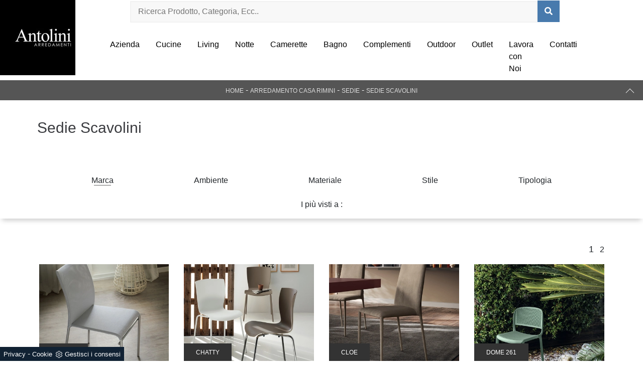

--- FILE ---
content_type: text/html; Charset=UTF-8
request_url: https://www.antoliniarredamenti.it/sedie/scavolini
body_size: 14776
content:
<!doctype html>
<html prefix="og: http://ogp.me/ns#" lang="it">
  <head>
    <meta charset="utf-8">
    <script type="application/ld+json">
{
 "@context": "http://schema.org",
 "@type": "BreadcrumbList",
 "itemListElement":
 [
  {
   "@type": "ListItem",
   "position": 1,
   "item":
   {
    "@id": "http://www.antoliniarredamenti.it/arredamento-casa",
    "name": "Arredamento Casa Rimini"
    }
  },
  {
   "@type": "ListItem",
  "position": 2,
  "item":
   {
     "@id": "http://www.antoliniarredamenti.it/arredamento-casa/sedie",
     "name": "Sedie"
   }
  },
  {
   "@type": "ListItem",
  "position": 3,
  "item":
   {
     "@id": "http://www.antoliniarredamenti.it/sedie/scavolini",
     "name": "Sedie Scavolini"
   }
  }
 ]
}
</script>
    <title>Sedie Scavolini</title>
    <meta name="description" content="Per chi desidera unire stile con materiali di grande qualità durante l'acquisto dei propri pezzi di arredo, il nostro negozio è l'opzione ideale! Pres">
    <meta name="robots" content="index, follow">
    <meta name="viewport" content="width=device-width, initial-scale=1, shrink-to-fit=no">
    
    <link rel="next" href="http://www.antoliniarredamenti.it/sedie/scavolini?pag=1" />
    <link rel="canonical" href="https://www.antoliniarredamenti.it/sedie/scavolini">
    <meta property="og:title" content="Sedie Scavolini">
    <meta property="og:type" content="website">
    <meta property="og:url" content="https://www.antoliniarredamenti.it/sedie/scavolini">
    <meta property="og:image" content="https://www.antoliniarredamenti.it/img/723/arredamento-casa-sedie-scavolini-avenue_c1it_1407404.webp">
    <meta property="og:description" content="Per chi desidera unire stile con materiali di grande qualità durante l'acquisto dei propri pezzi di arredo, il nostro negozio è l'opzione ideale! Pres">
    <link rel="stylesheet" href="/@/js-css/css/bootstrap.min.css">
    <link rel="stylesheet" href="/@/js-css/css/font-awesome.min.css">
    <link rel="stylesheet" href="/@/js-css/css/all.min.css">
    <link rel="stylesheet" href="/@/js-css/css/mcustomscrollbar.css" />
    <link rel="stylesheet" href="/@/js-css/css/swiper.min.css">
    <link rel="stylesheet" href="/@/js-css/css/lightbox.css">
    <link rel="stylesheet" href="/723/css/style_m.css">
    <link rel="stylesheet" href="/723/css/style.css">
    <style>
      .selector-for-some-widget{box-sizing: content-box}
    </style>

    <!-- INIZIO FAVICON E APPICON -->
    <link rel="apple-touch-icon" sizes="57x57" href="/723/imgs/favicon/apple-icon-57x57.png">
    <link rel="apple-touch-icon" sizes="60x60" href="/723/imgs/favicon/apple-icon-60x60.png">
    <link rel="apple-touch-icon" sizes="72x72" href="/723/imgs/favicon/apple-icon-72x72.png">
    <link rel="apple-touch-icon" sizes="76x76" href="/723/imgs/favicon/apple-icon-76x76.png">
    <link rel="apple-touch-icon" sizes="114x114" href="/723/imgs/favicon/apple-icon-114x114.png">
    <link rel="apple-touch-icon" sizes="120x120" href="/723/imgs/favicon/apple-icon-120x120.png">
    <link rel="apple-touch-icon" sizes="144x144" href="/723/imgs/favicon/apple-icon-144x144.png">
    <link rel="apple-touch-icon" sizes="152x152" href="/723/imgs/favicon/apple-icon-152x152.png">
    <link rel="apple-touch-icon" sizes="180x180" href="/723/imgs/favicon/apple-icon-180x180.png">
    <link rel="icon" type="image/png" sizes="192x192"  href="/723/imgs/favicon/android-icon-192x192.png">
    <link rel="icon" type="image/png" sizes="32x32" href="/723/imgs/favicon/favicon-32x32.png">
    <link rel="icon" type="image/png" sizes="96x96" href="/723/imgs/favicon/favicon-96x96.png">
    <link rel="icon" type="image/png" sizes="16x16" href="/723/imgs/favicon/favicon-16x16.png">
    <link rel="manifest" href="/723/imgs/favicon/manifest.json">
    <meta name="msapplication-TileColor" content="#ffffff">
    <meta name="msapplication-TileImage" content="/723/imgs/favicon/ms-icon-144x144.png">
    <meta name="theme-color" content="#ffffff">
    <!-- FINE FAVICON E APPICON -->

  <script src="/@/essentials/gtm-library.js"></script>
<script src="/@/essentials/essential.js"></script>
<script src="/@/essentials/facebookv1.js"></script>

<!-- script head -->
<script>
function okEssentialGTM() {
  const gAdsContainer = '##_gtm_container##',
        gAdsInitUrl = '##_gtm_init_config_url##',
        gAdsEveryPageContainer = '',
        gAdsTksPageContainer = '';

  if (gAdsContainer && gAdsInitUrl) {
//    gtmInit(gAdsInitUrl, gAdsContainer);
    gtmEveryPageContainer && gtmEveryPage(gAdsEveryPageContainer);
    gtmTksPageContainer && gtmThankTouPage(gAdsTksPageContainer);
  }
}

function okEssentialFb() {
  const fbPixelCode = '',
        fbPixelUrl = '';

  if (fbPixelCode && fbPixelUrl) {
    pixel(fbPixelCode, fbPixelUrl);
  }

}

function allowADV() {}

function allowConfort() {}

function allowAnal() {
  okEssentialGTM();
  okEssentialFb();
}

window.addEventListener('DOMContentLoaded', function () {
  const cookiePrelude = getCookie("CookieConsent"),
    ifAdv = cookiePrelude ? cookiePrelude.includes("adv") : true,
    ifConfort = cookiePrelude ? cookiePrelude.includes("confort") : true,
    ifAnal = cookiePrelude ? cookiePrelude.includes("performance") : true;

  !ifAdv && allowADV();
  !ifConfort && allowConfort();
  !ifAnal && allowAnal();

  // overlay on contact form submit
  holdOnOnSubmit();
})
</script>
<!-- fine script head -->
</head>
  <body>
    <script src="/@/js-css/js/jquery-3-4-1.js"></script>
    <script src="/@/js-css/js/bootstrap.min.js"></script>
    <script src="/@/js-css/js/swiper.min.js"></script>
    <script src="/@/js-css/js/hide-show-menu.js"></script>
    <script src="/@/js-css/js/lightbox.min.js"></script>

    <div class="contutto" id="back-top">

      <div class="container-fluid hs-nav pl-0">
        <nav class="navbar navbar-expand-lg navbar-light p-0">

          <div class="col-12 px-0 d-lg-block d-none">
            <div class="row align-items-center">
              <div class="col-2">
                <a class="navbar-brand p-0" href="/"><img class="img-fluid d-block mx-auto" src="/723/imgs/logo.jpg"></a>
              </div>

              <div class="col-xl-9 col-10">
                
                <div class="col-12 position-relative px-0 d-none d-lg-block mb-4 px-0">
                  <style>
.searchResult::-webkit-scrollbar{width:5px}.searchResult::-webkit-scrollbar-track{box-shadow:inset 0 0 5px grey;border-radius:10px}.searchResult::-webkit-scrollbar-thumb{background:#999;border-radius:10px}.searchResult::-webkit-scrollbar-thumb:hover{background:#333}#search-box{width:calc(100% - 41px);padding:8px 15px;text-align:right;border:solid 1.5px #f2f2f2;outline:0!important;border-top-left-radius:20px;border-bottom-left-radius:20px;background-color:#f8f8f8}.cerca-menu{position:relative}.searchResult{position:relative;background-color:#fff;border-top:.1rem solid #eff1f3;text-transform:uppercase;overflow:auto;padding-bottom:1rem;padding:1rem;position:absolute;left:1rem;right:1rem;top:calc(100% - 5rem);-webkit-box-shadow:0 .2rem .75rem rgba(26,42,52,.25);box-shadow:0 .2rem .75rem rgba(26,42,52,.25);display:-webkit-box;display:-ms-flexbox;display:flex!important;-webkit-box-orient:horizontal;-webkit-box-direction:normal;-ms-flex-direction:row;flex-direction:row;height:calc(-6.6rem + 100vh);box-sizing:border-box;max-height:550px!important;z-index:10000!important;background-color:#fff!important}.risultatiSinistra{padding:0;display:-webkit-box;display:-ms-flexbox;display:flex;margin:0;-webkit-box-orient:vertical;-webkit-box-direction:normal;-ms-flex-direction:column;flex-direction:column;-webkit-box-flex:1;-ms-flex-positive:1;flex-grow:1;min-width:30%;box-sizing:border-box;overflow-y:scroll}.risultatiDestra{padding:0;display:flex;margin:0;-webkit-box-orient:horizontal;-webkit-box-direction:normal;-ms-flex-direction:row;flex-direction:row;-ms-flex-wrap:wrap;flex-wrap:wrap;-webkit-box-flex:1;-ms-flex-positive:1;flex-grow:1;position:relative;margin-left:0;border-top:none;border-left:.1rem solid #eff1f3;padding-left:1rem;margin-left:1rem;padding-top:0;box-sizing:border-box;overflow-y:scroll}.risultatiDestra li,.risultatiSinistra li{list-style:none;box-sizing:border-box}.risultatiSinistra li a{background-color:transparent;outline-offset:.1rem;color:inherit;text-decoration:none;font-weight:700;display:block;font-size:1.2rem;color:#a5adb8;padding:1rem 3rem 1rem .5rem;-webkit-transition:all 250ms ease;-o-transition:all 250ms ease;transition:all 250ms ease;box-sizing:border-box}.risultatiSinistra li a:hover{color:#62707f;background-color:#eff1f3}.risultatiDestra li{padding:1rem;border-right:.1rem solid #eff1f3;border-bottom:.1rem solid #eff1f3;-webkit-box-flex:1;-ms-flex-positive:1;flex-grow:1;width:25%;max-width:25%}.risultatiDestra li a{background-color:transparent;outline-offset:.1rem;color:inherit;text-decoration:none;box-sizing:border-box}.risultatiDestra li a:hover{color:#007dbc}.risultatiDestra li a img{width:100%;box-sizing:border-box}.risultatiDestra li a p{display:block;text-align:center;width:100%;font-style:italic;padding:1.5rem;font-size:1.1rem;line-height:1.2;box-sizing:border-box}@media(max-width:1599px){.risultatiDestra li{width:33.33333%;max-width:33.33333%}}@media(max-width:1220px){.searchResult{top:calc(100% - 10rem)}}@media(max-width:1199px){.risultatiSinistra{display: none!important;}.risultatiDestra{min-width:100%}.searchResult{display:block!important}.risultatiDestra{border:none!important;padding:0!important;margin:0!important}}@media(max-width:991px){.risultatiDestra li{width:50%;max-width:50%}.risultatiDestra li a p{font-size:.9rem;padding:.5rem}.risultatiSinistra li a{font-size:14px}.risultatiDestra li a p{font-size:13px}}@media(max-width:767px){.searchResult{top:calc(100%)}}.searchResult:empty{display:none!important}
</style>
<script async defer src="/@/ajax.js"></script>
<script>
var loader = setInterval(function () {
    if (document.readyState !== "complete") return;
    clearInterval(loader);
	var timeOut;
    const ricercona = document.querySelector('input[id="search-box"]');
    ricercona.addEventListener('input', function () {
      document.querySelector(".cerca_navbar .fa-search").classList.add("fa-times");
      document.querySelector(".cerca_navbar .fa-search").setAttribute("onclick", "ripristino();");
      if (document.querySelector('input[id="search-box"]').value.length === 0) {
        document.querySelector(".fa-times").setAttribute("onclick", "");
        document.querySelector(".fa-times").classList.remove("fa-times");
        document.querySelector(".searchResult").setAttribute("style", "display: none!important");
      } else if (document.querySelector('input[id="search-box"]').value.length > 2 ){
		  if(timeOut) {
			  clearTimeout(timeOut);
			  timeOut = null;
		  }
		  timeOut = setTimeout(function (){
			  var risposta = ajaxhttp("GET", "/core/elastic_cerca.asp?lingua=it&keyword=" + document.querySelector('input[id="search-box"]').value);
			  if (risposta.length === 0 ){
			  }else{
				  if(window.innerWidth < 1200) document.querySelector(".searchResult").setAttribute("style", "display: block!important");
				  else document.querySelector(".searchResult").setAttribute("style", "display: flex!important");
				  document.querySelector(".searchResult").innerHTML = risposta;
			  }
		  }, 500);
	  }
	});
  }, 300);
function ripristino() {
	document.querySelector('input[id="search-box"]').value = '';
	document.querySelector(".fa-times").setAttribute("onclick", "");
	document.querySelector(".fa-times").classList.remove("fa-times");
	document.querySelector('.searchResult').setAttribute("style", "display: none!important");
};
</script>

<div class="cerca_navbar">
  <input type="text" id="search-box" placeholder="Ricerca Prodotto, Categoria, Ecc.." autocomplete="off" /><i class="fa fa-search" aria-hidden="true"></i>
  <div class="searchResult"></div>
</div>

                </div>
                <div class="col-12 px-0">
                  <button class="navbar-toggler ml-auto" type="button" data-toggle="collapse" data-target="#navbarNavDropdown" aria-controls="navbarNavDropdown" aria-expanded="false" aria-label="Toggle navigation">
                    <span class="navbar-toggler-icon"></span>
                  </button>
                  <div class="collapse navbar-collapse justify-content-end" id="navbarNavDropdown">
                    <ul class="navbar-nav"><li class="nav-item dropdown menu_attivo">
  <a href="/azienda" title="Azienda" class="nav-link dropdown-toggle" id="navbarDropdownMenuLink" aria-haspopup="true" aria-expanded="false">Azienda</a>
  <div class="dropdown-menu" aria-labelledby="navbarDropdownMenuLink">
    <a class="dropdown-item sehome" href="/#brand" title="I nostri Partner">I nostri Partner</a>
    <a class="dropdown-item" href="/cataloghi" title="Cataloghi">Sfoglia Cataloghi</a>
  </div>
</li><li class="nav-item dropdown">
  <a href="/cucine" title="Cucine Rimini" class="nav-link dropdown-toggle" id="navbarDropdownMenuLink" aria-haspopup="true" aria-expanded="false">Cucine</a>
  <div class="dropdown-menu" aria-labelledby="navbarDropdownMenuLink">
    <a class="dropdown-item" href="/cucine/cucine-design" title="Cucine Design">Cucine Design</a>
    <a class="dropdown-item" href="/cucine/cucine-moderne" title="Cucine Moderne">Cucine Moderne</a>
    <a class="dropdown-item" href="/cucine/cucine-classiche" title="Cucine Classiche">Cucine Classiche</a>
    <a class="dropdown-item" href="/cucine/cucine-su-misura" title="Cucine su misura">Cucine su misura</a>
    <a class="dropdown-item" href="/cucine/cucine-in-muratura" title="Cucine in Muratura">Cucine in Muratura</a>
    <a class="dropdown-item" href="/cucine/cucine-shabby-chic" title="Cucine Shabby Chic">Cucine Shabby Chic</a>
  </div>
</li>
<li class="nav-item dropdown">
  <a href="/arredamento-casa" title="Arredamento Casa Rimini" class="nav-link dropdown-toggle" id="navbarDropdownMenuLink" aria-haspopup="true" aria-expanded="false">Living</a>
  <div class="dropdown-menu" aria-labelledby="navbarDropdownMenuLink">
    <a class="dropdown-item" href="/arredamento-casa/librerie" title="Librerie">Librerie</a>
    <a class="dropdown-item" href="/arredamento-casa/pareti-attrezzate" title="Pareti Attrezzate">Pareti Attrezzate</a>
    <a class="dropdown-item" href="/arredamento-casa/madie" title="Madie">Madie</a>
    <a class="dropdown-item" href="/arredamento-casa/salotti" title="Salotti">Salotti</a>
    <a class="dropdown-item" href="/arredamento-casa/pensili" title="Pensili">Pensili</a>
    <a class="dropdown-item" href="/arredamento-casa/mobili-porta-tv" title="Mobili Porta Tv">Mobili Porta Tv</a>
    <a class="dropdown-item" href="/arredamento-casa/mobili-ingresso" title="Mobili ingresso">Mobili ingresso</a>
  </div>
</li>
<li class="nav-item dropdown">
  <a href="/arredamento-casa" title="Arredamento Casa Rimini" class="nav-link dropdown-toggle" id="navbarDropdownMenuLink" aria-haspopup="true" aria-expanded="false">Notte</a>
  <div class="dropdown-menu" aria-labelledby="navbarDropdownMenuLink">
    <a class="dropdown-item" href="/arredamento-casa/letti" title="Letti">Letti</a>
    <a class="dropdown-item" href="/arredamento-casa/comodini" title="Comodini">Comodini</a>
    <a class="dropdown-item" href="/arredamento-casa/letti-a-scomparsa" title="Letti a scomparsa">Letti a scomparsa</a>
    <a class="dropdown-item" href="/arredamento-casa/armadi" title="Armadi">Armadi</a>
  </div>
</li>
<li class="nav-item dropdown">
  <a href="/arredamento-casa/camerette" title="Camerette" class="nav-link dropdown-toggle" id="navbarDropdownMenuLink" aria-haspopup="true" aria-expanded="false">Camerette</a>
</li>
<li class="nav-item dropdown">
  <a href="/arredamento-casa/arredo-bagno" title="Arredo Bagno" class="nav-link dropdown-toggle" id="navbarDropdownMenuLink" aria-haspopup="true" aria-expanded="false">Bagno</a>
</li>
<li class="nav-item dropdown">
  <a href="/accessori-casa" title="Accessori Casa" class="nav-link dropdown-toggle" id="navbarDropdownMenuLink" aria-haspopup="true" aria-expanded="false">Complementi</a>
  <div class="dropdown-menu" aria-labelledby="navbarDropdownMenuLink">
    <a class="dropdown-item" href="/arredamento-casa/tavoli" title="Tavoli">Tavoli</a>
    <a class="dropdown-item" href="/arredamento-casa/sedie" title="Sedie">Sedie</a>
    <a class="dropdown-item" href="/accessori-casa/illuminazione" title="Illuminazione">Illuminazione</a>
    <a class="dropdown-item" href="/accessori-casa/complementi" title="Complementi">Complementi</a>
  </div>
</li>
<li class="nav-item dropdown">
  <a href="/ufficio-giardino/arredo-giardino" title="Arredo Giardino" class="nav-link dropdown-toggle" id="navbarDropdownMenuLink" aria-haspopup="true" aria-expanded="false">Outdoor</a>
</li>
<li class="nav-item dropdown">
  <a href="/outlet" title="Outlet Antolini Arredamenti" class="nav-link dropdown-toggle" id="navbarDropdownMenuLink" aria-haspopup="true" aria-expanded="false">Outlet</a>
</li>
<li class="nav-item dropdown">
  <a href="/azienda/lavora-con-noi" title="Lavora con Noi" class="nav-link">Lavora con Noi</a>
</li>
<li class="nav-item dropdown">
  <a href="/azienda/contatti" title="Contatti" class="nav-link dropdown-toggle" id="navbarDropdownMenuLink" aria-haspopup="true" aria-expanded="false">Contatti</a>
</li>
<!--<li class="nav-item dropdown d-none d-lg-block">
  <a href="/#cercaRicerca" title="Ricerca" class="nav-link dropdown-toggle" id="navbarDropdownMenuLink" aria-haspopup="true" aria-expanded="false">
<svg version="1.1" id="Layer_1" xmlns="http://www.w3.org/2000/svg" xmlns:xlink="http://www.w3.org/1999/xlink" x="0px" y="0px"
	 viewBox="0 0 512 512" style="enable-background:new 0 0 512 512;" xml:space="preserve">
  <g>
    <g>
      <path d="M508.875,493.792L353.089,338.005c32.358-35.927,52.245-83.296,52.245-135.339C405.333,90.917,314.417,0,202.667,0
			S0,90.917,0,202.667s90.917,202.667,202.667,202.667c52.043,0,99.411-19.887,135.339-52.245l155.786,155.786
			c2.083,2.083,4.813,3.125,7.542,3.125c2.729,0,5.458-1.042,7.542-3.125C513.042,504.708,513.042,497.958,508.875,493.792z
			 M202.667,384c-99.979,0-181.333-81.344-181.333-181.333S102.688,21.333,202.667,21.333S384,102.677,384,202.667
			S302.646,384,202.667,384z"/>
    </g>
  </g>
</svg>
</a>
</li>--></ul>
                  </div>
                </div>
              </div>
            </div>
          </div>

          <div class="col-12 px-0 d-lg-none d-block">
            <div class="row align-items-center">
              <a class="navbar-brand p-0" href="/"><img class="img-fluid d-block mx-auto" src="/723/imgs/logo.jpg"></a>

              <a href="/#ricercaHome" title="Ricerca" class="nav-link dropdown-toggle ricerchina ml-auto" id="navbarDropdownMenuLink" aria-haspopup="true" aria-expanded="false">
                <svg version="1.1" id="Layer_1" xmlns="http://www.w3.org/2000/svg" xmlns:xlink="http://www.w3.org/1999/xlink" x="0px" y="0px"
                     viewBox="0 0 512 512" style="enable-background:new 0 0 512 512;" xml:space="preserve">
                  <g>
                    <g>
                      <path d="M508.875,493.792L353.089,338.005c32.358-35.927,52.245-83.296,52.245-135.339C405.333,90.917,314.417,0,202.667,0
                               S0,90.917,0,202.667s90.917,202.667,202.667,202.667c52.043,0,99.411-19.887,135.339-52.245l155.786,155.786
                               c2.083,2.083,4.813,3.125,7.542,3.125c2.729,0,5.458-1.042,7.542-3.125C513.042,504.708,513.042,497.958,508.875,493.792z
                               M202.667,384c-99.979,0-181.333-81.344-181.333-181.333S102.688,21.333,202.667,21.333S384,102.677,384,202.667
                               S302.646,384,202.667,384z"/>
                    </g>
                  </g>
                </svg>
              </a>

              <button class="navbar-toggler" type="button" data-toggle="collapse" data-target="#navbarNavDropdown" aria-controls="navbarNavDropdown" aria-expanded="false" aria-label="Toggle navigation">
                <span class="navbar-toggler-icon"></span>
              </button>
              <div class="collapse navbar-collapse justify-content-end" id="navbarNavDropdown">
                <ul class="navbar-nav"><li class="nav-item dropdown menu_attivo">
  <a href="/azienda" title="Azienda" class="nav-link dropdown-toggle" id="navbarDropdownMenuLink" aria-haspopup="true" aria-expanded="false">Azienda</a>
  <div class="dropdown-menu" aria-labelledby="navbarDropdownMenuLink">
    <a class="dropdown-item sehome" href="/#brand" title="I nostri Partner">I nostri Partner</a>
    <a class="dropdown-item" href="/cataloghi" title="Cataloghi">Sfoglia Cataloghi</a>
  </div>
</li><li class="nav-item dropdown">
  <a href="/cucine" title="Cucine Rimini" class="nav-link dropdown-toggle" id="navbarDropdownMenuLink" aria-haspopup="true" aria-expanded="false">Cucine</a>
  <div class="dropdown-menu" aria-labelledby="navbarDropdownMenuLink">
    <a class="dropdown-item" href="/cucine/cucine-design" title="Cucine Design">Cucine Design</a>
    <a class="dropdown-item" href="/cucine/cucine-moderne" title="Cucine Moderne">Cucine Moderne</a>
    <a class="dropdown-item" href="/cucine/cucine-classiche" title="Cucine Classiche">Cucine Classiche</a>
    <a class="dropdown-item" href="/cucine/cucine-su-misura" title="Cucine su misura">Cucine su misura</a>
    <a class="dropdown-item" href="/cucine/cucine-in-muratura" title="Cucine in Muratura">Cucine in Muratura</a>
    <a class="dropdown-item" href="/cucine/cucine-shabby-chic" title="Cucine Shabby Chic">Cucine Shabby Chic</a>
  </div>
</li>
<li class="nav-item dropdown">
  <a href="/arredamento-casa" title="Arredamento Casa Rimini" class="nav-link dropdown-toggle" id="navbarDropdownMenuLink" aria-haspopup="true" aria-expanded="false">Living</a>
  <div class="dropdown-menu" aria-labelledby="navbarDropdownMenuLink">
    <a class="dropdown-item" href="/arredamento-casa/librerie" title="Librerie">Librerie</a>
    <a class="dropdown-item" href="/arredamento-casa/pareti-attrezzate" title="Pareti Attrezzate">Pareti Attrezzate</a>
    <a class="dropdown-item" href="/arredamento-casa/madie" title="Madie">Madie</a>
    <a class="dropdown-item" href="/arredamento-casa/salotti" title="Salotti">Salotti</a>
    <a class="dropdown-item" href="/arredamento-casa/pensili" title="Pensili">Pensili</a>
    <a class="dropdown-item" href="/arredamento-casa/mobili-porta-tv" title="Mobili Porta Tv">Mobili Porta Tv</a>
    <a class="dropdown-item" href="/arredamento-casa/mobili-ingresso" title="Mobili ingresso">Mobili ingresso</a>
  </div>
</li>
<li class="nav-item dropdown">
  <a href="/arredamento-casa" title="Arredamento Casa Rimini" class="nav-link dropdown-toggle" id="navbarDropdownMenuLink" aria-haspopup="true" aria-expanded="false">Notte</a>
  <div class="dropdown-menu" aria-labelledby="navbarDropdownMenuLink">
    <a class="dropdown-item" href="/arredamento-casa/letti" title="Letti">Letti</a>
    <a class="dropdown-item" href="/arredamento-casa/comodini" title="Comodini">Comodini</a>
    <a class="dropdown-item" href="/arredamento-casa/letti-a-scomparsa" title="Letti a scomparsa">Letti a scomparsa</a>
    <a class="dropdown-item" href="/arredamento-casa/armadi" title="Armadi">Armadi</a>
  </div>
</li>
<li class="nav-item dropdown">
  <a href="/arredamento-casa/camerette" title="Camerette" class="nav-link dropdown-toggle" id="navbarDropdownMenuLink" aria-haspopup="true" aria-expanded="false">Camerette</a>
</li>
<li class="nav-item dropdown">
  <a href="/arredamento-casa/arredo-bagno" title="Arredo Bagno" class="nav-link dropdown-toggle" id="navbarDropdownMenuLink" aria-haspopup="true" aria-expanded="false">Bagno</a>
</li>
<li class="nav-item dropdown">
  <a href="/accessori-casa" title="Accessori Casa" class="nav-link dropdown-toggle" id="navbarDropdownMenuLink" aria-haspopup="true" aria-expanded="false">Complementi</a>
  <div class="dropdown-menu" aria-labelledby="navbarDropdownMenuLink">
    <a class="dropdown-item" href="/arredamento-casa/tavoli" title="Tavoli">Tavoli</a>
    <a class="dropdown-item" href="/arredamento-casa/sedie" title="Sedie">Sedie</a>
    <a class="dropdown-item" href="/accessori-casa/illuminazione" title="Illuminazione">Illuminazione</a>
    <a class="dropdown-item" href="/accessori-casa/complementi" title="Complementi">Complementi</a>
  </div>
</li>
<li class="nav-item dropdown">
  <a href="/ufficio-giardino/arredo-giardino" title="Arredo Giardino" class="nav-link dropdown-toggle" id="navbarDropdownMenuLink" aria-haspopup="true" aria-expanded="false">Outdoor</a>
</li>
<li class="nav-item dropdown">
  <a href="/outlet" title="Outlet Antolini Arredamenti" class="nav-link dropdown-toggle" id="navbarDropdownMenuLink" aria-haspopup="true" aria-expanded="false">Outlet</a>
</li>
<li class="nav-item dropdown">
  <a href="/azienda/lavora-con-noi" title="Lavora con Noi" class="nav-link">Lavora con Noi</a>
</li>
<li class="nav-item dropdown">
  <a href="/azienda/contatti" title="Contatti" class="nav-link dropdown-toggle" id="navbarDropdownMenuLink" aria-haspopup="true" aria-expanded="false">Contatti</a>
</li>
<!--<li class="nav-item dropdown d-none d-lg-block">
  <a href="/#cercaRicerca" title="Ricerca" class="nav-link dropdown-toggle" id="navbarDropdownMenuLink" aria-haspopup="true" aria-expanded="false">
<svg version="1.1" id="Layer_1" xmlns="http://www.w3.org/2000/svg" xmlns:xlink="http://www.w3.org/1999/xlink" x="0px" y="0px"
	 viewBox="0 0 512 512" style="enable-background:new 0 0 512 512;" xml:space="preserve">
  <g>
    <g>
      <path d="M508.875,493.792L353.089,338.005c32.358-35.927,52.245-83.296,52.245-135.339C405.333,90.917,314.417,0,202.667,0
			S0,90.917,0,202.667s90.917,202.667,202.667,202.667c52.043,0,99.411-19.887,135.339-52.245l155.786,155.786
			c2.083,2.083,4.813,3.125,7.542,3.125c2.729,0,5.458-1.042,7.542-3.125C513.042,504.708,513.042,497.958,508.875,493.792z
			 M202.667,384c-99.979,0-181.333-81.344-181.333-181.333S102.688,21.333,202.667,21.333S384,102.677,384,202.667
			S302.646,384,202.667,384z"/>
    </g>
  </g>
</svg>
</a>
</li>--></ul>
              </div>
            </div>
          </div>

        </nav>
      </div>

      <div class="pad-space-nav"></div>


<div class="container-fluid bg-col-bread position-menu-tag">
  <div class="row">
    <div class="col-12 bread py-2 px-5">
      <p><a href="http://www.antoliniarredamenti.it#[link_home]#" title="antolini">Home</a> - <span  ><a href="http://www.antoliniarredamenti.it/arredamento-casa"  title="Arredamento Casa Rimini">Arredamento Casa Rimini</a> - <a href="http://www.antoliniarredamenti.it/arredamento-casa/sedie"  title="Sedie">Sedie</a> - <a href="http://www.antoliniarredamenti.it/sedie/scavolini"  title="Sedie Scavolini">Sedie Scavolini</a></p>
      <a href="#back-top" class="gotop"></a>
    </div>
  </div>
</div>

<div class="container-fluid">
  <div class="row h-350 p-5-percent align-items-center">
    
    <div class="col-12 text-center px-0 ok1">
      <h1>Sedie Scavolini</h1>
    </div>
    
  </div>
</div>

<div class="container-fluid mb-5">
  <div class="row">
    <div class="col-12 menu-tag px-0">
      <ul class="nav navbar-nav navbar-right_tag">  <li class="dropdown_tag"><span class="dropdown-toggle elemento_attivo" data-toggle="dropdown" role="button" aria-expanded="false">Marca</span><ul class="dropdown-menu_tag"><li><a href="/arredamento-casa-sedie-arredo3" title="Sedie Arredo3">Arredo3</a></li><li><a href="/arredamento-casa-sedie-bonaldo" title="Sedie Bonaldo">Bonaldo</a></li><li><a href="/Arredamento-Casa-Sedie-Bontempi" title="Sedie Bontempi">Bontempi</a></li><li><a href="/arredamento-casa-sedie-cattelan" title="Sedie Cattelan Italia">Cattelan Italia</a></li><li><a href="/arredamento-casa-sedie-desalto" title="Sedie Desalto">Desalto</a></li><li><a href="/sedie/ditre-italia" title="Sedie Ditre Italia">Ditre Italia</a></li><li><a href="/sedie/flexform" title="Sedie Flexform">Flexform</a></li><li><a href="/arredamento-casa-sedie-gervasoni" title="Sedie Gervasoni">Gervasoni</a></li><li><a href="/Arredamento-Casa-Sedie-Kartell" title="Sedie Kartell">Kartell</a></li><li><a href="/arredamento-casa-sedie-lago" title="Sedie Lago">Lago</a></li><li><a href="/sedie/novamobili" title="Sedie Novamobili">Novamobili</a></li><li><a href="/Arredamento-Casa-Sedie-Riflessi" title="Sedie Riflessi">Riflessi</a></li><li><a href="/sedie/sangiacomo" title="Sedie Sangiacomo">Sangiacomo</a></li><li><a class="tag_attivo" href="/sedie/scavolini" title="Sedie Scavolini">Scavolini</a></li></ul></li><li class="dropdown_tag"><span class="dropdown-toggle" data-toggle="dropdown" role="button" aria-expanded="false">Ambiente</span><ul class="dropdown-menu_tag"><li><a href="/Arredamento-Casa-Sedie-da-cucina" title="Sedie da cucina">da cucina</a></li><li><a href="/Arredamento-Casa-Sedie-da-pranzo" title="Sedie da pranzo">da pranzo</a></li></ul></li><li class="dropdown_tag"><span class="dropdown-toggle" data-toggle="dropdown" role="button" aria-expanded="false">Materiale</span><ul class="dropdown-menu_tag"><li><a href="/arredamento-casa-sedie-in-cuoio" title="Sedie in cuoio">in cuoio</a></li><li><a href="/arredamento-casa-sedie-in-ecopelle" title="Sedie in ecopelle">in ecopelle</a></li><li><a href="/Arredamento-Casa-Sedie-in-legno" title="Sedie in legno">in legno</a></li><li><a href="/Arredamento-Casa-Sedie-in-metallo" title="Sedie in metallo">in metallo</a></li><li><a href="/arredamento-casa-sedie-in-pelle" title="Sedie in pelle">in pelle</a></li><li><a href="/Arredamento-Casa-Sedie-in-plastica" title="Sedie in plastica">in plastica</a></li><li><a href="/arredamento-casa-sedie-in-tessuto" title="Sedie in tessuto">in tessuto</a></li></ul></li><li class="dropdown_tag"><span class="dropdown-toggle" data-toggle="dropdown" role="button" aria-expanded="false">Stile</span><ul class="dropdown-menu_tag"><li><a href="/arredamento-casa-sedie-classiche" title="Sedie classiche">classiche</a></li><li><a href="/arredamento-casa-sedie-design" title="Sedie design">design</a></li><li><a href="/arredamento-casa-sedie-moderne" title="Sedie moderne">moderne</a></li></ul></li><li class="dropdown_tag"><span class="dropdown-toggle" data-toggle="dropdown" role="button" aria-expanded="false">Tipologia</span><ul class="dropdown-menu_tag"><li><a href="/arredamento-casa-sedie-fisse" title="Sedie fisse">fisse</a></li><li><a href="/arredamento-casa-sedie-impilabili" title="Sedie impilabili">impilabili</a></li><li><a href="/Arredamento-Casa-Sedie-pieghevoli" title="Sedie pieghevoli">pieghevoli</a></li><li><a href="/sedie/sgabelli" title="Sedie sgabelli">sgabelli</a></li></ul></li><li class="dropdown_tag"><span class="dropdown-toggle" data-toggle="dropdown" role="button" aria-expanded="false">I più visti a :</span><ul class="dropdown-menu_tag"><li><a href="/sedie-bellaria-igea-marina" title="Sedie Bellaria-Igea Marina">Bellaria-Igea Marina</a></li><li><a href="/sedie-cervia" title="Sedie Cervia">Cervia</a></li><li><a href="/sedie-cesena" title="Sedie Cesena">Cesena</a></li><li><a href="/sedie-cesenatico" title="Sedie Cesenatico">Cesenatico</a></li><li><a href="/sedie-riccione" title="Sedie Riccione">Riccione</a></li><li><a href="/sedie-rimini" title="Sedie Rimini">Rimini</a></li><li><a href="/sedie-san-marino" title="Sedie San Marino">San Marino</a></li><li><a href="/sedie-santarcangelo-di-romagna" title="Sedie Santarcangelo di Romagna">Santarcangelo di Romagna</a></li><li><a href="/sedie-savignano-sul-rubicone" title="Sedie Savignano sul Rubicone">Savignano sul Rubicone</a></li><li><a href="/sedie-verucchio" title="Sedie Verucchio">Verucchio</a></li></ul></li></ul>
    </div>
  </div>
</div>

<div class="container-fluid">
  <div class="row p5-per-rub">
    <div class="col-12 pag-nav mb-3">
      <ul class="page_nav"> <li><a  class="pag_attivo" href="/sedie/scavolini">1</a></li> <li><a   href="/sedie/scavolini?pag=1">2</a></li></ul>
    </div>
    <div class="col-lg-3 col-sm-6 col-12 p-sch-rub position-relative">
  <a href="/arredamento-casa/sedie/scavolini-avenue" title="Avenue">
    <figure><img src="/img/723/arredamento-casa-sedie-scavolini-avenue_c1it_1407404.webp" class="img-fluid d-block mx-auto" /></figure>
    <div class="container-testo-box-sotto1">
      <h3>Avenue</h3>
    </div>
    <div class="container-testo-box1">
      <p>Oltre ad essere veramente confortevole e ergonomica, questa sedia in tessuto ti assicurerà una totale vivibilità nei locali dove si socializza con  ...</p>
    </div>
  </a>
</div><div class="col-lg-3 col-sm-6 col-12 p-sch-rub position-relative">
  <a href="/arredamento-casa/sedie/scavolini-chatty" title="Chatty">
    <figure><img src="/img/723/arredamento-casa-sedie-scavolini-chatty_c1it_1407405.webp" class="img-fluid d-block mx-auto" /></figure>
    <div class="container-testo-box-sotto1">
      <h3>Chatty</h3>
    </div>
    <div class="container-testo-box1">
      <p>Tra i migliori brand disponibili nel nostro negozio di Arredamento Casa Rimini potrai trovare le Sedie impilabili da cucina più esclusive sul mercato.</p>
    </div>
  </a>
</div><div class="col-lg-3 col-sm-6 col-12 p-sch-rub position-relative">
  <a href="/arredamento-casa/sedie/scavolini-cloe" title="Cloe">
    <figure><img src="/img/723/arredamento-casa-sedie-scavolini-cloe_c1it_1407407.webp" class="img-fluid d-block mx-auto" /></figure>
    <div class="container-testo-box-sotto1">
      <h3>Cloe</h3>
    </div>
    <div class="container-testo-box1">
      <p>Sedia Cloe rivestita in tessuto di Scavolini in tessuto: saprà organizzare alla perfezione la sala da pranzo o il living della tua casa, unendo doti  ...</p>
    </div>
  </a>
</div><div class="col-lg-3 col-sm-6 col-12 p-sch-rub position-relative">
  <a href="/arredamento-casa/sedie/dome-261-scavolini" title="Dome 261">
    <figure><img src="/img/723/arredamento-casa-sedie-dome-261-scavolini_c1it_1407409.webp" class="img-fluid d-block mx-auto" /></figure>
    <div class="container-testo-box-sotto1">
      <h3>Dome 261</h3>
    </div>
    <div class="container-testo-box1">
      <p>Sedia Dome 261 di Scavolini : questo modello andrà a completare spazi di ogni tipo, in modo particolare atmosfere moderne.</p>
    </div>
  </a>
</div><div class="col-lg-3 col-sm-6 col-12 p-sch-rub position-relative">
  <a href="/arredamento-casa/sedie/future-scavolini" title="Future">
    <figure><img src="/img/723/arredamento-casa-sedie-future-scavolini_c1it_1407412.webp" class="img-fluid d-block mx-auto" /></figure>
    <div class="container-testo-box-sotto1">
      <h3>Future</h3>
    </div>
    <div class="container-testo-box1">
      <p>Da noi ti attende un ricco catalogo di Arredamento Casa Rimini dei migliori brand, tra cui potrai trovare anche diverse Sedie impilabili Scavolini.</p>
    </div>
  </a>
</div><div class="col-lg-3 col-sm-6 col-12 p-sch-rub position-relative">
  <a href="/arredamento-casa/sedie/hang-scavolini" title="Hang">
    <figure><img src="/img/723/arredamento-casa-sedie-hang-scavolini_c1it_1407414.webp" class="img-fluid d-block mx-auto" /></figure>
    <div class="container-testo-box-sotto1">
      <h3>Hang</h3>
    </div>
    <div class="container-testo-box1">
      <p>Nel nostro punto vendita proponiamo esclusivi mobili ed elementi accessori, tra cui troverai certamente la soluzione che fa al caso tuo.</p>
    </div>
  </a>
</div><div class="col-lg-3 col-sm-6 col-12 p-sch-rub position-relative">
  <a href="/arredamento-casa/sedie/house-scavolini" title="House">
    <figure><img src="/img/723/arredamento-casa-sedie-house-scavolini_c1it_1407415.webp" class="img-fluid d-block mx-auto" /></figure>
    <div class="container-testo-box-sotto1">
      <h3>House</h3>
    </div>
    <div class="container-testo-box1">
      <p>Nel soggiorno o nella zona cucina, le Sedie sono arredamenti imprescindibili: sottolineano lo stile del locale e rispondono a una funzione essenziale.</p>
    </div>
  </a>
</div><div class="col-lg-3 col-sm-6 col-12 p-sch-rub position-relative">
  <a href="/arredamento-casa/sedie/polygon-scavolini" title="Polygon">
    <figure><img src="/img/723/arredamento-casa-sedie-polygon-scavolini_c1it_1407416.webp" class="img-fluid d-block mx-auto" /></figure>
    <div class="container-testo-box-sotto1">
      <h3>Polygon</h3>
    </div>
    <div class="container-testo-box1">
      <p>Una grande varietà di sedute impilabili da cucina ti sta aspettando nel nostro punto vendita: contattaci per info e preventivi e ottimizza i tuoi  ...</p>
    </div>
  </a>
</div><div class="col-lg-3 col-sm-6 col-12 p-sch-rub position-relative">
  <a href="/arredamento-casa/sedie/sam-scavolini" title="Sam">
    <figure><img src="/img/723/arredamento-casa-sedie-sam-scavolini_c1it_1407417.webp" class="img-fluid d-block mx-auto" /></figure>
    <div class="container-testo-box-sotto1">
      <h3>Sam</h3>
    </div>
    <div class="container-testo-box1">
      <p>Sedia Sam di Scavolini : questo modello andrà ad impreziosire spazi di ogni genere, in particolar modo atmosfere moderne.</p>
    </div>
  </a>
</div><div class="col-lg-3 col-sm-6 col-12 p-sch-rub position-relative">
  <a href="/arredamento-casa/sedie/sgabello-sam-scavolini" title="Sgabello Sam">
    <figure><img src="/img/723/arredamento-casa-sedie-sgabello-sam-scavolini_c1it_1407420.webp" class="img-fluid d-block mx-auto" /></figure>
    <div class="container-testo-box-sotto1">
      <h3>Sgabello Sam</h3>
    </div>
    <div class="container-testo-box1">
      <p>Le sedute moderne, sia in legno che imbottite, sono arredi complessi, caratterizzati da una quasi infinita gamma di tonalità, linee e pattern.</p>
    </div>
  </a>
</div><div class="col-lg-3 col-sm-6 col-12 p-sch-rub position-relative">
  <a href="/arredamento-casa/sedie/dama-scavolini" title="Dama">
    <figure><img src="/img/723/arredamento-casa-sedie-dama-scavolini_c1it_1395254.webp" class="img-fluid d-block mx-auto" /></figure>
    <div class="container-testo-box-sotto1">
      <h3>Dama</h3>
    </div>
    <div class="container-testo-box1">
      <p>Ti offriamo la sedia da pranzo Dama per atmosfere moderne, tra le più belle Sedie fisse di Scavolini.</p>
    </div>
  </a>
</div><div class="col-lg-3 col-sm-6 col-12 p-sch-rub position-relative">
  <a href="/arredamento-casa/sedie/liam-scavolini" title="Liam">
    <figure><img src="/img/723/arredamento-casa-sedie-liam-scavolini_c1it_1395256.webp" class="img-fluid d-block mx-auto" /></figure>
    <div class="container-testo-box-sotto1">
      <h3>Liam</h3>
    </div>
    <div class="container-testo-box1">
      <p>Ti offriamo la sedia da pranzo Liam per ambientazioni moderne, tra le più esclusive Sedie fisse di Scavolini.</p>
    </div>
  </a>
</div><div class="col-lg-3 col-sm-6 col-12 p-sch-rub position-relative">
  <a href="/arredamento-casa/sedie/batlo-scavolini" title="Batlò">
    <figure><img src="/img/723/arredamento-casa-sedie-batlo-scavolini_c1it_1360919.webp" class="img-fluid d-block mx-auto" /></figure>
    <div class="container-testo-box-sotto1">
      <h3>Batlò</h3>
    </div>
    <div class="container-testo-box1">
      <p>Con questa sedia Batlò Scavolini in pelle, una tra le nostre sedute fisse design, potrai completare i tuoi spazi.</p>
    </div>
  </a>
</div><div class="col-lg-3 col-sm-6 col-12 p-sch-rub position-relative">
  <a href="/arredamento-casa/sedie/blazer-scavolini" title="Blazer">
    <figure><img src="/img/723/arredamento-casa-sedie-blazer-scavolini_c1it_1360922.webp" class="img-fluid d-block mx-auto" /></figure>
    <div class="container-testo-box-sotto1">
      <h3>Blazer</h3>
    </div>
    <div class="container-testo-box1">
      <p>Clicca per scoprire una ricca gamma di sedie fisse per stanze moderne: il modello Blazer di Scavolini ti sta aspettando!</p>
    </div>
  </a>
</div><div class="col-lg-3 col-sm-6 col-12 p-sch-rub position-relative">
  <a href="/arredamento-casa/sedie/sgabello-blazer-scavolini" title="Sgabello Blazer">
    <figure><img src="/img/723/arredamento-casa-sedie-sgabello-blazer-scavolini_c1it_1360924.webp" class="img-fluid d-block mx-auto" /></figure>
    <div class="container-testo-box-sotto1">
      <h3>Sgabello Blazer</h3>
    </div>
    <div class="container-testo-box1">
      <p>Clicca per scoprire una ricca gamma di sedie sgabelli per stanze moderne: il modello Sgabello Blazer di Scavolini ti sta aspettando!</p>
    </div>
  </a>
</div><div class="col-lg-3 col-sm-6 col-12 p-sch-rub position-relative">
  <a href="/arredamento-casa/sedie/boutique-scavolini" title="Boutique">
    <figure><img src="/img/723/arredamento-casa-sedie-boutique-scavolini_c1it_1360925.webp" class="img-fluid d-block mx-auto" /></figure>
    <div class="container-testo-box-sotto1">
      <h3>Boutique</h3>
    </div>
    <div class="container-testo-box1">
      <p>Con questa sedia Boutique Scavolini in tessuto, una tra le nostre sedute fisse moderne, potrai completare i tuoi spazi.</p>
    </div>
  </a>
</div><div class="col-lg-3 col-sm-6 col-12 p-sch-rub position-relative">
  <a href="/arredamento-casa/sedie/sgabello-boutique-scavolini" title="Sgabello Boutique">
    <figure><img src="/img/723/arredamento-casa-sedie-sgabello-boutique-scavolini_c1it_1360928.webp" class="img-fluid d-block mx-auto" /></figure>
    <div class="container-testo-box-sotto1">
      <h3>Sgabello Boutique</h3>
    </div>
    <div class="container-testo-box1">
      <p>Ecco a te la sedia da cucina Sgabello Boutique per ambientazioni moderne, tra le più belle Sedie sgabelli di Scavolini.</p>
    </div>
  </a>
</div><div class="col-lg-3 col-sm-6 col-12 p-sch-rub position-relative">
  <a href="/arredamento-casa/sedie/boutique-con-braccioli-scavolini" title="Boutique con braccioli">
    <figure><img src="/img/723/arredamento-casa-sedie-boutique-con-braccioli-scavolini_c1it_1360929.webp" class="img-fluid d-block mx-auto" /></figure>
    <div class="container-testo-box-sotto1">
      <h3>Boutique con braccioli</h3>
    </div>
    <div class="container-testo-box1">
      <p>Con questa sedia Boutique con braccioli Scavolini in tessuto, una delle nostre sedute fisse moderne, potrai valorizzare i tuoi spazi.</p>
    </div>
  </a>
</div><div class="col-lg-3 col-sm-6 col-12 p-sch-rub position-relative">
  <a href="/arredamento-casa/sedie/cloe-flex-scavolini" title="Cloe Flex">
    <figure><img src="/img/723/arredamento-casa-sedie-cloe-flex-scavolini_c1it_1360931.webp" class="img-fluid d-block mx-auto" /></figure>
    <div class="container-testo-box-sotto1">
      <h3>Cloe Flex</h3>
    </div>
    <div class="container-testo-box1">
      <p>Clicca e scopri di più sulla seduta Cloe Flex di Scavolini in tessuto: le più esclusive Sedie fisse moderne ti aspettano.</p>
    </div>
  </a>
</div><div class="col-lg-3 col-sm-6 col-12 p-sch-rub position-relative">
  <a href="/arredamento-casa/sedie/coat-scavolini" title="Coat">
    <figure><img src="/img/723/arredamento-casa-sedie-coat-scavolini_c1it_1360933.webp" class="img-fluid d-block mx-auto" /></figure>
    <div class="container-testo-box-sotto1">
      <h3>Coat</h3>
    </div>
    <div class="container-testo-box1">
      <p>Cerchi una sedia da pranzo in tessuto? Clicca e scopri il modello Coat di Scavolini per ultimare i tuoi spazi ottimamente.</p>
    </div>
  </a>
</div><div class="col-lg-3 col-sm-6 col-12 p-sch-rub position-relative">
  <a href="/arredamento-casa/sedie/sgabello-coat-scavolini" title="Sgabello Coat">
    <figure><img src="/img/723/arredamento-casa-sedie-sgabello-coat-scavolini_c1it_1360935.webp" class="img-fluid d-block mx-auto" /></figure>
    <div class="container-testo-box-sotto1">
      <h3>Sgabello Coat</h3>
    </div>
    <div class="container-testo-box1">
      <p>Clicca e scopri di più sulla seduta Sgabello Coat di Scavolini in tessuto: le più originali Sedie sgabelli moderne ti attendono.</p>
    </div>
  </a>
</div><div class="col-lg-3 col-sm-6 col-12 p-sch-rub position-relative">
  <a href="/arredamento-casa/sedie/deco-scavolini" title="Deco">
    <figure><img src="/img/723/arredamento-casa-sedie-deco-scavolini_c1it_1360936.webp" class="img-fluid d-block mx-auto" /></figure>
    <div class="container-testo-box-sotto1">
      <h3>Deco</h3>
    </div>
    <div class="container-testo-box1">
      <p>Cerchi una sedia da pranzo in tessuto? Clicca e scopri il modello Deco di Scavolini per completare i tuoi spazi ottimamente.</p>
    </div>
  </a>
</div><div class="col-lg-3 col-sm-6 col-12 p-sch-rub position-relative">
  <a href="/arredamento-casa/sedie/sgabello-deluxe-scavolini" title="Sgabello Deluxe">
    <figure><img src="/img/723/arredamento-casa-sedie-sgabello-deluxe-scavolini_c1it_1360939.webp" class="img-fluid d-block mx-auto" /></figure>
    <div class="container-testo-box-sotto1">
      <h3>Sgabello Deluxe</h3>
    </div>
    <div class="container-testo-box1">
      <p>Cerchi una sedia da cucina in plastica? Clicca e scopri il modello Sgabello Deluxe di Scavolini per completare i tuoi interni perfettamente.</p>
    </div>
  </a>
</div><div class="col-lg-3 col-sm-6 col-12 p-sch-rub position-relative">
  <a href="/arredamento-casa/sedie/dome-265-scavolini" title="Dome265">
    <figure><img src="/img/723/arredamento-casa-sedie-dome-265-scavolini_c1it_1360941.webp" class="img-fluid d-block mx-auto" /></figure>
    <div class="container-testo-box-sotto1">
      <h3>Dome265</h3>
    </div>
    <div class="container-testo-box1">
      <p>Clicca e ottieni informazioni sulla seduta Dome265 di Scavolini in plastica: le più belle Sedie fisse moderne ti attendono.</p>
    </div>
  </a>
</div><div class="col-lg-3 col-sm-6 col-12 p-sch-rub position-relative">
  <a href="/arredamento-casa/sedie/dome266-scavolini" title="Dome266">
    <figure><img src="/img/723/arredamento-casa-sedie-dome266-scavolini_c1it_1360944.webp" class="img-fluid d-block mx-auto" /></figure>
    <div class="container-testo-box-sotto1">
      <h3>Dome266</h3>
    </div>
    <div class="container-testo-box1">
      <p>Ti offriamo la sedia da cucina Dome266 per atmosfere moderne, tra le più esclusive Sedie fisse di Scavolini.</p>
    </div>
  </a>
</div><div class="col-lg-3 col-sm-6 col-12 p-sch-rub position-relative">
  <a href="/arredamento-casa/sedie/egg-scavolini" title="Egg">
    <figure><img src="/img/723/arredamento-casa-sedie-egg-scavolini_c1it_1360945.webp" class="img-fluid d-block mx-auto" /></figure>
    <div class="container-testo-box-sotto1">
      <h3>Egg</h3>
    </div>
    <div class="container-testo-box1">
      <p>Ecco a te la sedia da pranzo Egg per ambientazioni moderne, tra le più belle Sedie fisse di Scavolini.</p>
    </div>
  </a>
</div><div class="col-lg-3 col-sm-6 col-12 p-sch-rub position-relative">
  <a href="/arredamento-casa/sedie/sgabello-egg-scavolini" title="Sgabello Egg">
    <figure><img src="/img/723/arredamento-casa-sedie-sgabello-egg-scavolini_c1it_1360948.webp" class="img-fluid d-block mx-auto" /></figure>
    <div class="container-testo-box-sotto1">
      <h3>Sgabello Egg</h3>
    </div>
    <div class="container-testo-box1">
      <p>Ti offriamo la sedia da cucina Sgabello Egg per atmosfere moderne, tra le più esclusive Sedie sgabelli di Scavolini.</p>
    </div>
  </a>
</div><div class="col-lg-3 col-sm-6 col-12 p-sch-rub position-relative">
  <a href="/arredamento-casa/sedie/egg-poltroncina-scavolini" title="Egg Poltroncina">
    <figure><img src="/img/723/arredamento-casa-sedie-egg-poltroncina-scavolini_c1it_1360951.webp" class="img-fluid d-block mx-auto" /></figure>
    <div class="container-testo-box-sotto1">
      <h3>Egg Poltroncina</h3>
    </div>
    <div class="container-testo-box1">
      <p>Clicca per scoprire una ricca gamma di sedie fisse per stanze moderne: il modello Egg Poltroncina di Scavolini ti sta aspettando!</p>
    </div>
  </a>
</div><div class="col-lg-3 col-sm-6 col-12 p-sch-rub position-relative">
  <a href="/arredamento-casa/sedie/era-scavolini" title="Era">
    <figure><img src="/img/723/arredamento-casa-sedie-era-scavolini_c1it_1360954.webp" class="img-fluid d-block mx-auto" /></figure>
    <div class="container-testo-box-sotto1">
      <h3>Era</h3>
    </div>
    <div class="container-testo-box1">
      <p>Ti offriamo la sedia da pranzo Era per atmosfere moderne, tra le più esclusive Sedie fisse di Scavolini.</p>
    </div>
  </a>
</div><div class="col-lg-3 col-sm-6 col-12 p-sch-rub position-relative">
  <a href="/arredamento-casa/sedie/fifties-scavolini" title="Fifties">
    <figure><img src="/img/723/arredamento-casa-sedie-fifties-scavolini_c1it_1360955.webp" class="img-fluid d-block mx-auto" /></figure>
    <div class="container-testo-box-sotto1">
      <h3>Fifties</h3>
    </div>
    <div class="container-testo-box1">
      <p>Clicca e scopri di più sulla sedia Fifties di Scavolini in tessuto: le più originali Sedie fisse moderne ti attendono.</p>
    </div>
  </a>
</div><div class="col-lg-3 col-sm-6 col-12 p-sch-rub position-relative">
  <a href="/arredamento-casa/sedie/sgabello-flair-scavolini" title="Sgabello Flair">
    <figure><img src="/img/723/arredamento-casa-sedie-sgabello-flair-scavolini_c1it_1360957.webp" class="img-fluid d-block mx-auto" /></figure>
    <div class="container-testo-box-sotto1">
      <h3>Sgabello Flair</h3>
    </div>
    <div class="container-testo-box1">
      <p>Cerchi una sedia da cucina in legno? Clicca e scopri il modello Sgabello Flair di Scavolini per ultimare i tuoi locali ottimamente.</p>
    </div>
  </a>
</div><div class="col-lg-3 col-sm-6 col-12 p-sch-rub position-relative">
  <a href="/arredamento-casa/sedie/scavolini-sgabello-grand-relais" title="Sgabello Grand Relais">
    <figure><img src="/img/723/arredamento-casa-sedie-scavolini-sgabello-grand-relais_c1it_1360959.webp" class="img-fluid d-block mx-auto" /></figure>
    <div class="container-testo-box-sotto1">
      <h3>Sgabello Grand Relais</h3>
    </div>
    <div class="container-testo-box1">
      <p>Ti presentiamo la sedia da cucina Sgabello Grand Relais per atmosfere moderne, tra le più esclusive Sedie sgabelli di Scavolini.</p>
    </div>
  </a>
</div><div class="col-lg-3 col-sm-6 col-12 p-sch-rub position-relative">
  <a href="/arredamento-casa/sedie/havana-scavolini" title="Havana">
    <figure><img src="/img/723/arredamento-casa-sedie-havana-scavolini_c1it_1360962.webp" class="img-fluid d-block mx-auto" /></figure>
    <div class="container-testo-box-sotto1">
      <h3>Havana</h3>
    </div>
    <div class="container-testo-box1">
      <p>Con questa sedia Havana Scavolini in tessuto, una delle nostre sedute fisse moderne, potrai valorizzare i tuoi locali.</p>
    </div>
  </a>
</div><div class="col-lg-3 col-sm-6 col-12 p-sch-rub position-relative">
  <a href="/arredamento-casa/sedie/more-scavolini" title="More">
    <figure><img src="/img/723/arredamento-casa-sedie-more-scavolini_c1it_1360964.webp" class="img-fluid d-block mx-auto" /></figure>
    <div class="container-testo-box-sotto1">
      <h3>More</h3>
    </div>
    <div class="container-testo-box1">
      <p>Clicca per scoprire una ricca gamma di sedie fisse per stanze moderne: il modello More di Scavolini ti sta aspettando!</p>
    </div>
  </a>
</div><div class="col-lg-3 col-sm-6 col-12 p-sch-rub position-relative">
  <a href="/arredamento-casa/sedie/sgabello-painter-scavolini" title="Sgabello Painter">
    <figure><img src="/img/723/arredamento-casa-sedie-sgabello-painter-scavolini_c1it_1360965.webp" class="img-fluid d-block mx-auto" /></figure>
    <div class="container-testo-box-sotto1">
      <h3>Sgabello Painter</h3>
    </div>
    <div class="container-testo-box1">
      <p>Clicca e ottieni informazioni sulla seduta Sgabello Painter di Scavolini in plastica: le più originali Sedie sgabelli moderne ti attendono.</p>
    </div>
  </a>
</div><div class="col-lg-3 col-sm-6 col-12 p-sch-rub position-relative">
  <a href="/arredamento-casa/sedie/pochette-scavolini" title="Pochette">
    <figure><img src="/img/723/arredamento-casa-sedie-pochette-scavolini_c1it_1360966.webp" class="img-fluid d-block mx-auto" /></figure>
    <div class="container-testo-box-sotto1">
      <h3>Pochette</h3>
    </div>
    <div class="container-testo-box1">
      <p>Clicca per scoprire una ricca gamma di sedie fisse per stanze moderne: il modello Pochette di Scavolini ti aspetta!</p>
    </div>
  </a>
</div><div class="col-lg-3 col-sm-6 col-12 p-sch-rub position-relative">
  <a href="/arredamento-casa/sedie/soft-scavolini" title="Soft">
    <figure><img src="/img/723/arredamento-casa-sedie-soft-scavolini_c1it_1360967.webp" class="img-fluid d-block mx-auto" /></figure>
    <div class="container-testo-box-sotto1">
      <h3>Soft</h3>
    </div>
    <div class="container-testo-box1">
      <p>Con questa sedia Soft Scavolini in tessuto, una delle nostre sedute fisse moderne, potrai arricchire i tuoi locali.</p>
    </div>
  </a>
</div><div class="col-lg-3 col-sm-6 col-12 p-sch-rub position-relative">
  <a href="/arredamento-casa/sedie/scavolini-sgabello-speedy" title="Sgabello Speedy">
    <figure><img src="/img/723/arredamento-casa-sedie-scavolini-sgabello-speedy_c1it_1360969.webp" class="img-fluid d-block mx-auto" /></figure>
    <div class="container-testo-box-sotto1">
      <h3>Sgabello Speedy</h3>
    </div>
    <div class="container-testo-box1">
      <p>Ti offriamo la sedia da cucina Sgabello Speedy per atmosfere moderne, tra le più esclusive Sedie sgabelli di Scavolini.</p>
    </div>
  </a>
</div><div class="col-lg-3 col-sm-6 col-12 p-sch-rub position-relative">
  <a href="/arredamento-casa/sedie/tipa-scavolini" title="Tipa">
    <figure><img src="/img/723/arredamento-casa-sedie-tipa-scavolini_c1it_1360972.webp" class="img-fluid d-block mx-auto" /></figure>
    <div class="container-testo-box-sotto1">
      <h3>Tipa</h3>
    </div>
    <div class="container-testo-box1">
      <p>Cerchi una sedia da cucina in plastica? Clicca e scopri il modello Tipa di Scavolini per completare i tuoi spazi perfettamente.</p>
    </div>
  </a>
</div><div class="col-lg-3 col-sm-6 col-12 p-sch-rub position-relative">
  <a href="/arredamento-casa/sedie/wave-scavolini" title="Wave">
    <figure><img src="/img/723/arredamento-casa-sedie-wave-scavolini_c1it_1360974.webp" class="img-fluid d-block mx-auto" /></figure>
    <div class="container-testo-box-sotto1">
      <h3>Wave</h3>
    </div>
    <div class="container-testo-box1">
      <p>Con questa sedia Wave Scavolini in tessuto, una tra le nostre sedute fisse moderne, potrai valorizzare i tuoi locali.</p>
    </div>
  </a>
</div><div class="col-lg-3 col-sm-6 col-12 p-sch-rub position-relative">
  <a href="/arredamento-casa/sedie/sgabello-homy-scavolini" title="Sgabello Homy">
    <figure><img src="/img/723/arredamento-casa-sedie-sgabello-homy-scavolini_c1it_1317977.webp" class="img-fluid d-block mx-auto" /></figure>
    <div class="container-testo-box-sotto1">
      <h3>Sgabello Homy</h3>
    </div>
    <div class="container-testo-box1">
      <p>Clicca e ottieni informazioni sulla seduta Sgabello Homy di Scavolini in plastica: le più originali Sedie sgabelli design ti aspettano.</p>
    </div>
  </a>
</div><div class="col-lg-3 col-sm-6 col-12 p-sch-rub position-relative">
  <a href="/arredamento-casa/sedie/sgabello-hero-scavolini" title="Sgabello Hero">
    <figure><img src="/img/723/arredamento-casa-sedie-sgabello-hero-scavolini_c1it_1317980.webp" class="img-fluid d-block mx-auto" /></figure>
    <div class="container-testo-box-sotto1">
      <h3>Sgabello Hero</h3>
    </div>
    <div class="container-testo-box1">
      <p>Cerchi una sedia da cucina in plastica? Clicca e scopri il modello Sgabello Hero di Scavolini per ultimare i tuoi spazi alla perfezione.</p>
    </div>
  </a>
</div><div class="col-lg-3 col-sm-6 col-12 p-sch-rub position-relative">
  <a href="/arredamento-casa/sedie/sgabello-dome-scavolini" title="Sgabello Dome267">
    <figure><img src="/img/723/arredamento-casa-sedie-sgabello-dome-scavolini_c1it_1317986.webp" class="img-fluid d-block mx-auto" /></figure>
    <div class="container-testo-box-sotto1">
      <h3>Sgabello Dome267</h3>
    </div>
    <div class="container-testo-box1">
      <p>Clicca per scoprire un ricco catalogo di sedie sgabelli per stanze moderne: il modello Sgabello Dome267 di Scavolini ti sta aspettando!</p>
    </div>
  </a>
</div><div class="col-lg-3 col-sm-6 col-12 p-sch-rub position-relative">
  <a href="/arredamento-casa/sedie/sgabello-tribeca-scavolini" title="Sgabello Tribeca">
    <figure><img src="/img/723/arredamento-casa-sedie-sgabello-tribeca-scavolini_c1it_1317989.webp" class="img-fluid d-block mx-auto" /></figure>
    <div class="container-testo-box-sotto1">
      <h3>Sgabello Tribeca</h3>
    </div>
    <div class="container-testo-box1">
      <p>Cerchi una sedia da cucina in plastica? Clicca e scopri il modello Sgabello Tribeca di Scavolini per ultimare i tuoi interni perfettamente.</p>
    </div>
  </a>
</div><div class="col-lg-3 col-sm-6 col-12 p-sch-rub position-relative">
  <a href="/arredamento-casa/sedie/sgabello-novel-scavolini" title="Sgabello Novel">
    <figure><img src="/img/723/arredamento-casa-sedie-sgabello-novel-scavolini_c1it_1317994.webp" class="img-fluid d-block mx-auto" /></figure>
    <div class="container-testo-box-sotto1">
      <h3>Sgabello Novel</h3>
    </div>
    <div class="container-testo-box1">
      <p>Clicca per scoprire un ricco catalogo di sedie sgabelli per stanze design: il modello Sgabello Novel di Scavolini ti attende!</p>
    </div>
  </a>
</div><div class="col-lg-3 col-sm-6 col-12 p-sch-rub position-relative">
  <a href="/arredamento-casa/sedie/sgabello-sixties-scavolini" title="Sgabello Sixties">
    <figure><img src="/img/723/arredamento-casa-sedie-sgabello-sixties-scavolini_c1it_1317999.webp" class="img-fluid d-block mx-auto" /></figure>
    <div class="container-testo-box-sotto1">
      <h3>Sgabello Sixties</h3>
    </div>
    <div class="container-testo-box1">
      <p>Con questa sedia Sgabello Sixties Scavolini in plastica, una tra le nostre sedute sgabelli design, potrai valorizzare i tuoi spazi.</p>
    </div>
  </a>
</div><div class="col-lg-3 col-sm-6 col-12 p-sch-rub position-relative">
  <a href="/arredamento-casa/sedie/taylor-scavolini" title="Taylor">
    <figure><img src="/img/723/arredamento-casa-sedie-taylor-scavolini_c1it_1318004.webp" class="img-fluid d-block mx-auto" /></figure>
    <div class="container-testo-box-sotto1">
      <h3>Taylor</h3>
    </div>
    <div class="container-testo-box1">
      <p>Cerchi una sedia da pranzo in tessuto? Clicca e scopri il modello Taylor di Scavolini per completare i tuoi locali alla perfezione.</p>
    </div>
  </a>
</div><div class="col-lg-3 col-sm-6 col-12 p-sch-rub position-relative">
  <a href="/arredamento-casa/sedie/klesia-scavolini" title="Klesia">
    <figure><img src="/img/723/arredamento-casa-sedie-klesia-scavolini_c1it_1318007.webp" class="img-fluid d-block mx-auto" /></figure>
    <div class="container-testo-box-sotto1">
      <h3>Klesia</h3>
    </div>
    <div class="container-testo-box1">
      <p>Clicca per scoprire un ricco catalogo di sedie pieghevoli per stanze moderne: il modello Klesia di Scavolini ti attende!</p>
    </div>
  </a>
</div>
    <div class="col-12 pag-nav mt-3">
      <ul class="page_nav"> <li><a  class="pag_attivo" href="/sedie/scavolini">1</a></li> <li><a   href="/sedie/scavolini?pag=1">2</a></li></ul>
    </div>
  </div>
</div>

<div class="container-fluid">
  <div class="row">
    <div class="col-12 c-txt-rub-sez">
      <h2>Sedie Scavolini</h2>
<p>Non lasciarti sfuggire l'occasione di progettare gli spazi indoor con la garanzia che solo <strong>Scavolini</strong> può darti e nemmeno quella di ricevere ogni genere di consiglio nel settore da parte nostra. In showroom potrai trovare modelli di Sedie ideali per realizzare il progetto dei tuoi desideri, che rappresentino il tuo stile personale coniugando ergonomia e sicurezza. <strong>Scavolini</strong> lavora da sempre al fine di garantire la soddisfazione dei clienti, tramite proposte d'arredo costruite con materiali pregiati e riguardo verso iltendenze nel settore dell'arredo. In showroom troverai i migliori professionisti, che saranno felici di guidarti nelle fasi del tuo progetto garantendoti inoltre visita per rilievo misure e montaggio mobili a domicilio.</p>
    </div>
  </div>
</div>
<!--
<div class="container-fluid position-relative">
  <div class="row">
    <div class="intestazione1">
      <svg class="heading-row__double-quote" aria-hidden="true">
        <use xlink:href="#double-quote-clipped"><symbol viewBox="0 0 100 100" id="double-quote-clipped"><path d="M57.65 42H62v23.23c0 13.157-9 23.475-22 25.12v-9.87C48 77.938 50.27 73 50.27 65H40v-5.4L0 100h100V0L57.65 42zM72 90.35v-9.87C80 77.938 82.12 73 82.12 65H72V42h21v23.23c1 13.157-8 23.475-21 25.12z"></path></symbol></use>
      </svg>
    </div>
  </div>
</div>
-->
<footer class="py-5 px-foot bg-col-mid-black">
  <div class="container-fluid">
    <div class="row">
      <div class="col-12">
        <img src="/723/imgs/logo-foot.png" class="img-fluid d-block max-logo-foot" />
      </div>
      <div class="col-12 my-4 link-cat-foot">
        <a href="/azienda" title="Azienda">Azienda</a>
        <a href="/cucine" title="Cucine Rimini">Cucine</a>
        <a href="/arredamento-casa" title="Arredamento Casa Rimini">Arredamento Casa</a>
        <a href="/accessori-casa" title="Accessori Casa">Accessori Casa</a>
        <a href="/ufficio-giardino/arredo-giardino" title="Arredo Giardino">Arredo Giardino</a>
        <a href="/cataloghi" title="Cataloghi">Cataloghi</a>
      </div>
      <div class="col-12 my-4 line-foot link-aft-cat-foot">
        <div class="py-4">
          <a href="/azienda/privacy" target="_blank" rel="nofollow">Privacy Policy</a>
          <a href="/azienda/contatti" title="Contatti">Via Emilia, 1204 - 47822 Santarcangelo di Romagna (Rimini)</a>
          <a href="https://it-it.facebook.com/antoliniarredamenti/" title="Facebook" target="_blank" rel="noopener"><i class="fab fa-facebook-f" aria-hidden="true"></i></a>
          <a href="https://www.instagram.com/antolini_arredamenti/?hl=it" title="Instagram" target="_blank" rel="noopener"><i class="fab fa-instagram"></i></a>
        </div>
      </div>
      <div class="col-12 my-4 last-foot">
        <div style="float: right; max-width: 150px;">
  <a href="https://www.outletarredamento.it/antolini-arredamenti" title="Antolini Arredamenti" target="_blank">
    <p>Siamo Presenti su:</p>
    <img src="/@/outlet-arredamento-negativo.webp" class="img-fluid d-block" alt="Antolini Arredamenti Outletarredamento.it" width="300" height="78">
  </a>
</div>
        <p>© 2025 Antolini Arredamenti S.r.l. - P.IVA 03177450404</p>
      </div>
    </div>
  </div>
</footer>

<script>
  $(window).on("load",function(){
    $(".g-recaptcha div").css("margin","0 auto");
  });
</script>

<script>
  $(document).on('click', '[data-toggle="lightbox"]', function(event) {
    event.preventDefault();
    $(this).ekkoLightbox({
    });
  });
</script>

<!-- Script per scrolldown morbido-->
<script type="text/javascript">
$(document).on('click', 'a[href^="#"]', function (event) {
    event.preventDefault();
    $('html, body').animate({
        scrollTop: $($.attr(this, 'href')).offset().top
    }, 500);
});
</script>
<!-- Fine script -->

<script>
  var isAndroid = / Android/i.test(navigator.userAgent.toLowerCase());
  if (isAndroid){
    ;(function(e,t,n,r){e.fn.doubleTapToGo=function(r){if(!("ontouchstart"in t)&&!navigator.msMaxTouchPoints&&!navigator.userAgent.toLowerCase().match(/windows phone os 7/i))return false;this.each(function(){var t=false;e(this).on("click",function(n){var r=e(this);if(r[0]!=t[0]){n.preventDefault();t=r}});e(n).on("click touchstart MSPointerDown",function(n){var r=true,i=e(n.target).parents();for(var s=0;s<i.length;s++)if(i[s]==t[0])r=false;if(r)t=false})});return this}})(jQuery,window,document);
    $( '.hs-nav .dropdown:has(div)' ).doubleTapToGo();
  }
</script>

<div class="bannerCookie"></div>
<script>var linguaSito = "it";</script>
<script src="/core/api/cookie/getCookie.min.js"></script>
<script src="/core/api/cookie/cookie.min.js"></script>

<script src="https://www.google.com/recaptcha/api.js"></script>
<script>
  var CookieConsent = getCookie("CookieConsent");
  if( CookieConsent ){
    var seAdv = CookieConsent.includes("adv");
    var seConfort = CookieConsent.includes("confort");
  }else{
    var seAdv = true;
    var seConfort = true;
  }
  if( seAdv ){
    if( seConfort ){
      //console.log("No ADV e no Confort");
      
    }else{
      //console.log("No ADV si Confort");
      
    }
  }else if( seConfort ){
    //console.log("No Confort si ADV");
    
  }else{
    //console.log("Si tutti");
    
  }
</script>
<!-- tag_ricerca -->

<script>
function getCookie(e) { for (var o = document.cookie.split(";"), t = 0; t < o.length; t++) { var n = o[t].split("="); if (e == n[0].trim()) return decodeURIComponent(n[1]) } return null };
// Set a Cookie
function setCookie(cName, cValue, expDays) {
  let date = new Date();
  date.setTime(date.getTime() + (expDays * 24 * 60 * 60 * 1000));
  const expires = "expires=" + date.toUTCString();
  document.cookie = cName + "=" + cValue + "; " + expires + "; path=/";
}

async function fetchHttp(url = "", method) {
  const response = await fetch(url, { method: method });
  return response;
}


let iputente = getCookie("iputente")

if (!iputente) {
  fetchHttp("https://www.outletarredamento.it/api/adv_ip.asp?token=250574", "GET").then((response) => response.text())
    .then((text) => {
      iputente = text;
      setCookie('iputente', iputente, 120);
    });

};

const apeUrl = 'https://api.preludeadv.it/api.asp?crypt=/sedie/scavolini||www.antoliniarredamenti.it||||antolini||24/11/2025 00:31:16||';



var async_load_js = function (url, callback) {

  var js = document.createElement('script');
  js.type = 'text/javascript';
  js.async = 'true';
  js.src = url;
  js.onload = js.onreadystatechange = function () {

    var rs = this.readyState;
    if (rs && rs != 'complete' && rs != 'loaded') return;
    try { callback.apply() } catch (e) { }
  };

  document.body.appendChild(js);
};


function miacallback() {
  // codice callback
}

async_load_js(apeUrl + iputente, function () { miacallback() });
</script>
</body>
</html>

--- FILE ---
content_type: text/css
request_url: https://www.antoliniarredamenti.it/723/css/style_m.css
body_size: 639
content:
.grecaptcha-badge {display: none!important;}
.smallTerms {font-size: 12px!important;}.grecaptcha-badge {display: none!important;}
.smallTerms {font-size: 12px!important;}.m_ss {padding: 0 15px; margin-bottom: 30px;}
.m_ss-titolo {width: auto; position: absolute; bottom: 0; left: 15px; z-index: 10;}
.m_ss-titolo h3{font-size: 12px; text-transform: uppercase; text-align: center; background-color: #333; color: #fff; height: 3em; line-height: 3em; padding: 0 2em; margin: 0;}
.m_ss-desc {position: absolute; top: 0; left: 15px; bottom: 0; right: 15px; transition: all .4s linear; background-color: rgba(59,60,64,.8); padding: 6%; color: #fff; display: flex; justify-content: center; opacity: 0; text-align: center; align-items: center; font-size: 16px;}
.m_ss:hover .m_ss-desc {opacity: 1;}
.m_ss figure{position: relative; overflow: hidden; margin: 0;}
.m_ss img{transition: all .4s linear;}
.m_ss:hover img{transform: scale(1.2);}


--- FILE ---
content_type: text/css
request_url: https://www.antoliniarredamenti.it/723/css/style.css
body_size: 5841
content:
h1, h2, h3, h4, h5, h6 {font-family: Helvetica, Arial, sans-serif;}
p, a{font-family: Helvetica, Arial, sans-serif;}
body{position: relative; overflow-x: hidden;}
a{color: inherit !important;}
a:hover{text-decoration: none;}
a:focus{outline: none;}
.c-1400 {max-width: 1400px; margin: 0 auto;}
.contutto {max-width: 2048px; margin: 0 auto;}
.altezza-slider-home{min-height: 85vh;}
.dropdown-toggle::after{display: none;}
.dropdown:hover .dropdown-menu{display: block !important;}
.dropdown-menu{border-radius: 0px; margin-top: 0px;}
.nav-item{padding: 0px 8px;}
.nav-item:last-child{padding-right: 0px;}
.nav-link{color: #000 !important; font-size: 16px; font-weight: 500;}
.navbar-brand img{width: 150px;}
.navbar-nav {margin: 0 auto;}
.hs-nav {position: fixed; z-index: 16; top: 0; background-color: #fff;}
.position-menu-tag {position: fixed; z-index: 15; top: 160px;}
.pad-space-nav {padding: 70px 0;}
@media(min-width: 1300px){
  .pad-space-nav {padding: 80px 0;}
}
.bg-col-mid-black {background-color: #3b3c40;}
.pad-dow-sli {padding: 3% 5%!important;}
.h-dow-sli h2{font-size: 36px; color: #fff;}
.p-dow-sli p{font-size: 24px; color: #aaa;}
.a-dow-sli a{color: #fff!important; text-align: center; display: block; font-family: Helvetica, Arial, sans-serif;}
.container-testo-box-sotto {width: auto; position: absolute; bottom: 0; right: 0; z-index: 10;}
.container-testo-box-sotto h3{font-size: 12px; text-transform: uppercase; text-align: center; background-color: #8b9383; color: #fff; height: 3em; line-height: 3em; padding: 0 2em; margin: 0;}
.container-testo-box {position: absolute; top: 0; left: 0; bottom: 0; right: 0; transition: all .4s linear; background-color: rgba(59,60,64,.8); padding: 10%; color: #fff; justify-content: center; display: flex; transform: translate3d(-100%,0,0);}
.con-box-sotto img{overflow: hidden;}
.con-box-sotto {overflow: hidden;}
.con-box-sotto a:hover .container-testo-box{transform: translate3d(0,0,0);}
.container-testo-box h4{font-size: 14px; margin: auto; padding: 0px 15px;}
.container-testo-box h3{ margin: auto; padding: 0px 15px;}
.tit-marchi h5{text-align: center; font-size: 2em; font-family: Helvetica, Arial, sans-serif; color: #999; vertical-align: top; line-height: 1.3;}
/* MODULO PARTNER GRIGLIA */
.line {border: solid 1px #f6f7f8; max-width: 1210px; margin: 0 auto; margin-top: 10px;}
.partner{display: block; padding: 0;}
.partner li{list-style: none; color: rgba(0,0,0,.5); transition: .3s linear; padding-top: 5px; padding-bottom: 5px; border-bottom: solid 1px #eee;}
.partner li:hover{color: rgba(0,0,0,.9);}
.partner-row {min-height: 150px;}
.max-logo-partner {max-height: 90px;}
.menu-partner {position: absolute; z-index: 14; background: #f1f2f3; top: 0; left: -15px; display: none; padding: 10px; width: 115%;}
.apri-menu:hover .menu-partner{display: block!important;}
.d-none-0 {display: none;}
.apri-menu {border: solid 1px #eee; min-height: 110px;} 
.apri-menu a{display: block; min-width: 60px; line-height: 90px; text-align: center;}
.apri-menu img{text-align: center; display: inline-block !important; vertical-align: middle;}
.partner a{line-height: normal;}
/* FINE MODULO PARTNER GRIGLIA */
.px-foot {padding-left: 5%; padding-right: 5%;}
.max-logo-foot {max-width: 120px;}
.line-foot {border-bottom: solid 1px #999; border-top: solid 1px #999;}
.link-cat-foot a{font-family: Helvetica, Arial, sans-serif; color: #999!important; padding: 0 20px; transition: all .4s linear; cursor: pointer;}
.link-cat-foot a:hover{color: #fff!important;}
.link-aft-cat-foot a{font-family: Helvetica, Arial, sans-serif; color: #999!important; padding: 0 20px; transition: all .4s linear; cursor: pointer; border-right: solid 1px #999;}
.link-aft-cat-foot a:last-child{border: none;}
.link-aft-cat-foot a:hover{color: #fff!important;}
.last-foot p{font-size: 12px; color: #aaa; padding: 0 20px; margin: 0;}
.testo-box-big {padding: calc(20px + 3%);}
.testo-box-big h2{font-size: 3.5vw; color: #333;}
.testo-box-big h2 span{font-size: .5em; font-family: Helvetica, Arial, sans-serif; color: #999; display: inline-block; vertical-align: top; line-height: 1.3;}
.testo-box-big p{font-size: 1.1vw; line-height: 1.8; margin: 8% 12% 4%;}
.testo-box-big a{margin: 0 15%; font-family: Helvetica, Arial, sans-serif; transition: all .4s linear;}
.testo-box-big a::before{content: ""; display: inline-block; width: 1.5em; height: 2px; background-color: currentColor; transition: -webkit-transform .3s cubic-bezier(.77,0,.175,1); transition: transform .3s cubic-bezier(.77,0,.175,1); transition: transform .3s cubic-bezier(.77,0,.175,1),-webkit-transform .3s cubic-bezier(.77,0,.175,1); vertical-align: middle; margin-top: -1px; margin-right: 1em; -webkit-transform-origin: left; transform-origin: left;}
.testo-box-big a:hover{cursor: pointer; color: #8b9383!important;}
.testo-box-big a:hover::before{-webkit-transform: scaleX(1.3); transform: scaleX(1.3);}
.testo-box-big {box-shadow: 0 0 80px rgba(59,60,64,.3); z-index: 2; margin-top: -37%; background-color: #fff; min-height: 48vw;}
.m-top-meno1 {margin-top: calc(-60px - 8.2%);}
.bread p{margin: 0; text-transform: uppercase; color: #fff; text-align: center;}
.bread p a{font-family: Helvetica, Arial, sans-serif; font-size: 12px; color: #ddd!important; transition: all .4s linear;}
.bread p a:hover{color: #fff!important; text-decoration: none;}
.bg-col-bread {background-color: #555;}
.h-350 {height: 200px; flex-wrap: nowrap; justify-content: flex-start;}
.h-350 h1{font-size: 35px; color: #3b3c40; font-style: normal; order: 1; position: relative; z-index: 1; line-height: 1.2; margin: 0;}
.h-350 p{display: block; color: #3b3c40; opacity: 1; font-size: 17px; line-height: 28px; order: 2; z-index: 1; max-width: 550px; margin: 0; margin-right: 50px;}
.p-5-percent {padding-left: 5%; padding-right: 5%; padding-top: 30px;}
.intestazione {padding-bottom: 0; min-width: 240px; max-width: 240px; height: 210px; margin-left: calc(-5vw - 20px); position: relative; width: 45%; margin-right: 50px;}
.intestazione svg{transform: rotate(180deg); position: absolute; left: 0; top: 0; width: 100%; height: 100%; z-index: 1; color: #2c2d2f; fill: #3b3c40;}
.p5-per-rub {padding: 0 5%; padding-bottom: 5%;}
.p-sch-rub {padding: 0 15px; margin-bottom: 30px;}
.container-testo-box-sotto1 {width: auto; position: absolute; bottom: 0; left: 15px; z-index: 10;}
.container-testo-box-sotto1 h3{font-size: 12px; text-transform: uppercase; text-align: center; background-color: #333; color: #fff; height: 3em; line-height: 3em; padding: 0 2em; margin: 0;}
.gotop {position: absolute; width: 12px; height: 12px; top: 19px; right: 20px; -webkit-transform: rotate(45deg); transform: rotate(45deg); border-top: 1px solid #fff; border-left: 1px solid #fff; transition: all .333s ease-out; cursor: pointer;text-decoration: none;}
.gotop:hover{border-color: #4d504b; top: 17px;}
.container-testo-box1 {position: absolute; top: 0; left: 15px; bottom: 0; right: 15px; transition: all .4s linear; background-color: rgba(59,60,64,.8); padding: 6%; color: #fff; display: flex; justify-content: center; opacity: 0; text-align: center; align-items: center; font-size: 16px;}
.p-sch-rub:hover .container-testo-box1 {opacity: 1;}
.p-sch-rub figure{position: relative; overflow: hidden; margin: 0;}
.p-sch-rub img{transition: all .4s linear;}
.p-sch-rub:hover img{transform: scale(1.2);}
.c-txt-rub {display: block; width: 84%; max-width: 900px; margin-left: auto; margin-right: auto;}
.intestazione1 {width: 180px; height: 180px; position: absolute; right: 0; bottom: 0;}
.intestazione1 svg{position: absolute; bottom: 0; left: 0; width: calc(100% - 35px); height: calc(100% - 35px); fill: #3b3c40; z-index: 2;}
.intestazione1::before{content: ""; position: absolute; top: 0; right: 0; width: 0; height: 0; border-style: solid; border-width: 0 0 100px 100px; border-color: transparent transparent #3b3c40; z-index: 1;}
.intestazione1::after{content: ""; position: absolute; bottom: 0; right: 0; width: 40px; height: 140px; background-color: #3b3c40; z-index: 1;}
.c-txt-rub-sez {padding: 0; max-width: 900px; margin: 0 auto; margin-bottom: 5em;}
.navbar-right_tag {display: block; margin: 0 auto; list-style: none; text-align: center; position: relative; background-color: #fff; box-shadow: 0 8px 9px -4px rgba(0, 0, 0, 0.19); z-index: 11;}
.navbar-right_tag .dropdown_tag{display: inline-block; margin: 0 3rem; padding: .5rem 1rem 1rem 1rem;}
.navbar-right_tag .dropdown-menu_tag{border-bottom: solid 1px #eee; display: none; list-style: none; position: absolute; top: 100%; left: 0; padding: .3rem 1rem; background: linear-gradient(to bottom, rgba(0, 0, 0, 0.15), transparent 10px); text-transform: uppercase; font-size: 15px; background-color: #fff; width: 100%; padding: 10px 0;}
.navbar-right_tag .dropdown-toggle::after{display: none;}
.navbar-right_tag .dropdown_tag:hover .dropdown-menu_tag{display: block;}
.navbar-right_tag .dropdown_tag a{text-decoration: none; color: inherit;}
.navbar-right_tag .dropdown-menu_tag li{min-width: 150px; transition: all .5s linear; display: inline-block; margin: 0 1.5rem;}
.navbar-right_tag .dropdown-menu_tag a{color: #999; transition: all .5s linear; font-size: 13px; padding: .2rem .5rem; display: block; font-weight: 500; letter-spacing: 1px;}
.navbar-right_tag .dropdown-menu_tag li:hover a{color: #333; text-decoration: none;}
.tag_attivo{position: relative;}
.tag_attivo::before{content: ''; width: 45%; height: 1px; background: #000; bottom: 3px; left: 28%; position: absolute;}
.navbar-right_tag .dropdown_tag span{padding: 0 1rem; cursor: pointer;}
.elemento_attivo{position: relative;}
.elemento_attivo::before{content: ''; width: 45%; height: 1px; background: #666; bottom: -2px; left: 28%; position: absolute;}
.page_nav {list-style: none; padding: 0; margin: 0; text-align: right;}
.page_nav li{display: inline-block; margin-left: 8px;}
.pag_attivo {font-family: Helvetica, Arial, sans-serif; font-size: 18px;}
.navbar-tag-schedina {text-align: center!important; margin: 0 auto; display: block; background: linear-gradient(to bottom, rgba(0, 0, 0, 0.15), transparent 10px); background-color: rgba(0, 0, 0, 0); padding: 10px 0;}
.navbar-tag-schedina li{display: inline-block; padding: 0 2.5%;}
.navbar-tag-schedina a{color: #999; transition: all .5s linear; font-size: 18px;}
.navbar-tag-schedina a:hover{color: #333!important; text-decoration: none;}
.m-meno-privacy {margin-top: 50px;}
.correlati figure{position: relative; overflow: hidden; margin: 0;}
.correlati img{transition: all .5s linear;}
.correlati a:hover img{transform: scale(1.1);}
.correlati {margin-bottom: 20px}
.correlati h5{padding-top: 10px; text-align: center; font-family: Helvetica, Arial, sans-serif; font-size: 20px;}
.sha-img img{box-shadow: 0px 0px 22px 4px #999;}
.ric-prev {display: block;  padding: 10px;  margin: 15px; border: solid 1px #333;   text-align: center; font-size: 14px; background-color: #333; transition: all .5s linear; color: #fff!important;}
.cataloghi {display: block; padding: 10px; margin: 15px; border: solid 1px #333;  text-align: center; font-size: 14px;  background-color: #333; transition: all .5s linear; color: #fff!important;}
.ric-prev:hover {color: #333!important; background-color: #fff;}
.cataloghi:hover {color: #333!important; background-color: #fff;}
.prec a:last-child{display: block; text-align: center;}
.succ a:last-child{display: block; text-align: center;}
.prec-suc {max-width: 40px;}
.formm {padding-bottom: 20px;}
.formm button{border: solid 1px #333; background-color: #333; color: #fff; transition: all .5s linear; padding: 10px 0; display: block; width: 50%; margin: 0 auto; margin-bottom: 20px; text-align: center; font-size: 13px; text-transform: uppercase; border-radius: 0;}
.formm button:hover{text-decoration: none; color: #333; background-color: #fff; border-color: #333;}
.formm input{text-align: center; border-top: none; border-left: none; border-right: none;}
.formm select{text-align: center; border-top: none; border-left: none; border-right: none; -moz-appearance:none; -webkit-appearance:none; appearance:none;}
.formm textarea{text-align: center; border-top: none; border-left: none; border-right: none;}
.info h3{margin-top: 15px; margin-bottom: 15px; text-transform: uppercase; font-size: 20px; text-align: center;}
.form-control {border-radius: 0;}
.form-check {padding-top: 8px; padding-bottom: 4px; text-align: center;}
.dinamico ul{padding: 0; margin: 0; list-style: none; display: block;}
.dinamico ul li{display: inline-block; margin-right: 15px; margin-bottom: 15px; border: 1px solid #333; background-color: #fff; transition: all .5s linear;}
.dinamico ul li a{color: #333!important; transition: all .5s linear; padding: 8px 10px; display: block;}
.dinamico ul li:hover {background-color: #333;}
.dinamico ul li:hover a{color: #fff!important; text-decoration: none;}
.titcat h4{text-align: center; text-transform: uppercase; font-size: 25px; letter-spacing: 1px; font-family: Helvetica, Arial, sans-serif; margin-bottom: 25px;}
.p-succ {display: none;}
.sezione-contatti-2 h2{margin-top: 15px; margin-bottom: 15px; text-transform: uppercase; font-size: 20px; text-align: center;}
.sezione-contatti-2 p{text-align: center; font-size: 16px;}
.partner-home {position: absolute; top: -150px;}
.ul-speciale {font-family: Helvetica, Arial, sans-serif;}
.slider-lagostore {box-shadow: 0px 0px 22px 4px #999;}
.navbar-light .navbar-toggler {border: none!important;}
.immagineBiancoNero {-webkit-filter: grayscale(100%); filter: grayscale(100%);}

.btnh {border-radius: 4px; border: 0.5px solid gray; color: #222!important; display: inline-block; margin: 0 0.25em; overflow: hidden; padding: 24px 38px 24px 16px; position: relative; text-decoration: none; line-height: 1; border-radius: 0;}
.btnh .btn-content {font-weight: 300; font-size: 1em; line-height: 1.2; padding: 0 26px; position: relative; right: 0; transition: right 300ms ease; display: block; text-align: left;}
.btnh .icon {border-left: 1px solid #eee; position: absolute; right: 0; text-align: center; top: 50%; transition: all 300ms ease; transform: translateY(-50%); width: 40px; height: 70%;}
.btnh .icon i {position: relative; top: 48%; transform: translateY(-50%); font-size: 30px;}
.btnh:after {content: ''; position: absolute; top: 0; bottom: 0; right: 0; left: 0; background-color: #ddd; opacity: 0; transition: opacity 300ms ease; cursor: pointer;}
.btnh:hover .btn-content {right: 100%;}
.btnh:hover .icon {border-left: 0; font-size: 1.8em; width: 100%;}
.btnh:hover:after {opacity: 0.2;}
.btnh.btn-alt-color {border-color: salmon; color: salmon;}
.btnh.btn-alt-color .icon {border-left-color: salmon;}
.btnh.btn-alt-color:after {background-color: salmon;}

.ancor-form {position: absolute; top: -70px;}
.testo-centro ul {font-family: Helvetica, Arial, sans-serif;}
.arrow-lightbox {max-width: 40px;}
.modal-body {padding: 0;}


/* FINE NORMAL CSS */
/* INIZIO MEDIA QUERY */

@media(max-width: 1299px){
  .h-350 h1{font-size: 30px; min-width: 230px; max-width: 230px;}
  .h-350 p{display: none!important;}
  
}
@media(max-width: 1199px){
  .h-350 h1{font-size: 26px; margin-right: 40px;}
  .h-350 p{font-size: 18px;}
  .h-350{padding-top: 65px;}
}
@media(max-width: 1023px){
  .testo-box-big{margin-top: -10%; max-width: 540px;}
  .testo-box-big h2{font-size: 40px; color: #3b3c40; line-height: 1;}
  .testo-box-big p{font-size: 14px; margin: 8% 8% 4%;}
  .testo-box-big a{font-size: 13px; margin: 0 8%;}
}
@media(max-width: 1080px){
  .h-350 {height: auto; flex-wrap: wrap;}
}
@media(max-width: 991px){
  .testo-centro {padding: 0 15px!important; padding-top: 20px!important;}
  .p0-mob {padding: 0!important;}
  .navbar-right_tag .dropdown_tag {margin: 0 1.5rem;}
  .nav-item {text-align: center;}
  .prec {display: none;}
  .succ {display: none;}
  .h-350 h1 {display: none;}
  .h-350 .ok h1 {display: block!important; max-width: 100%; min-width: 100%; margin-right: 0; margin-bottom: 20px; margin-top: 10px;}
  .h-350 .ok1 h1 {display: block!important; max-width: 100%; min-width: 100%; margin: 0; margin-top: 10px;}
  .prec1 {display: inline-block;}
  .succ1 {display: inline-block;}
  .bread p {text-align: center;}
  .link-cat-foot a{padding: 0 12px;}
  .mt-md-4{margin-top: 1.5rem !important;}
}
@media(max-width: 767px){
  .navbar-right_tag .dropdown_tag span {padding: 15px 6px; display: block;}
  .navbar-right_tag {margin-top: 20px;}
  .navbar-right_tag .dropdown_tag {margin: 0; padding: 0;}
  .c-txt-rub-sez {padding: 0 15px;}
  .cataloghi {margin: 5px; padding: 10px; font-size: 14px;}
  .ric-prev {margin: 5px; padding: 10px; font-size: 14px;}
  .link-aft-cat-foot a{border: none; display: block; margin-bottom: 10px; text-align: center;}
  .link-cat-foot a {display: block; margin-bottom: 10px; text-align: center;}
  .max-logo-foot {margin: 0 auto;}
  .last-foot {text-align: center;}
}
@media(max-width: 595px){
  .intestazione {display: none;}
  .intestazione1 {display: none;}
  .h-350 h1{margin: 0; font-size: 30px; margin-bottom: 10px;}
}
@media(max-width: 450px){
  .prec .prec-suc{display: none!important;}
  .succ .prec-suc{display: none!important;}
  .p-succ {display: block; text-align: center;}
  .p-succ a{display: inline-block; width: 100px;}
}
@media(max-width: 345px){
  .navbar-right_tag .dropdown_tag span {font-size: 13px;}
}

/* FINE MEDIA QUERY */

/* Inizio Outlet */
.menu_outlet{padding: 0px; width: 100%;}
.menu_outlet .box_home_prodotti{padding-right: 0px;text-align: center; display: inline-block; width: 25%;}
.menu_outlet .box_home_prodotti:hover a{text-decoration: none;}
.menu_outlet .box_home_prodotti img{width: 100%; height: auto;}
.menu_outlet .box_home_prodotti .didascalia_box_home{position: relative; top: inherit; left: inherit;}
.menu_outlet .box_home_prodotti .titolo_box_home{font-size: 13px; padding-top: 10px; margin-top: 5px; font-weight: 300; text-align: left; min-height: 66px;}
.menu_outlet .box_home_prodotti:hover .titolo_box_home{text-decoration: underline;}
.menu_outlet .prezzi_schedina_sezioni{color: #000; text-align: right; width: 100%;}
.menu_outlet .prezzi_schedina_sezioni del{font-weight: 300; color: #808080; margin-right: 5px;}
.menu_outlet .prezzi_schedina_sezioni span{font-weight: bold; font-size: 18px;}
/*.menu_outlet .bollino_sconto{position: absolute; top: -6px; right: -6px; background-color: #313131; border-radius: 25px; padding: 12px 7px; color: #fff;}*/
.menu_outlet .margin-bot-30{margin-bottom: 30px; float:left;}
@media (max-width:767px){
	.menu_outlet .box_home_prodotti{width: 50%}
}
@media (max-width:576px){
	.menu_outlet .bollino_sconto{right: 7px;}
	.menu_outlet .box_home_prodotti{padding-right: 15px;}
    .slider-freccia-destra {display: none!important;}
}
/* Fine Outlet */


.cerca_navbar {
        margin: 0 auto;
    margin-top: 0px;
    width: 855px;
z-index: 100;
margin-bottom: 15px;
}
.cerca_navbar .fa-search {
    line-height: 0;
    padding: 21.5px 14px;
    background-color: #487AAD;
    color: #fff;
}

#search-box {
    width: calc(100% - 44px)!important;
border-radius: 0!important;
text-align: left!important;
}
#search-box2 {
    width: calc(100% - 44px)!important;
border-radius: 0!important;
text-align: left!important;
}

.searchResult {top: calc(100% - 1rem)!important;}

@media(max-width: 991px){
.cerca_navbar {
margin-top: 15px!important;
width: 100%;
}
}

.nav-link svg {width: 18px; height: 18px;}

.ricerchina {margin-top: -4px;}


.linkPulsante5{border: solid 1.5px #333!important; background-color: #333!important; color: #fff!important; transition: all .5s linear!important; padding: 15px 30px!important;  margin: 0 auto!important;  text-align: center!important; font-size: 16px!important; text-transform: uppercase!important; border-radius: 0!important;}
.linkPulsante5:hover{text-decoration: none!important; color: #333!important; background-color: #fff!important; border-color: #333!important;}






--- FILE ---
content_type: application/javascript
request_url: https://www.antoliniarredamenti.it/@/js-css/js/hide-show-menu.js
body_size: 352
content:
$(window).on("load",function(){var n=$(".hs-nav").height(),i=0,a=-n,c=0,p=0;$(".hs-nav").bind("heightChange",function(){n=$(".hs-nav").height()}),$(window).on("scroll",function(){$(".hs-nav").trigger("heightChange");var s=$(window).scrollTop();if(i<(p=s-1)){var t=c+(i-p);0<=t?($(".hs-nav").css("top",0),$(".position-menu-tag").css("top",n),$(".sticky-tag").css("top",n)):($(".hs-nav").css("top",t),0<=t+n?($(".position-menu-tag").css("top",t+n),$(".sticky-tag").css("top",t+n)):($(".position-menu-tag").css("top",0),$(".sticky-tag").css("top",0))),a=(c=t)<=-n?-n:t}else{if(0<c)var o=a+c;else o=a+(i-p);o<=0?($(".hs-nav").css("top",o),$(".position-menu-tag").css("top",o+n),$(".sticky-tag").css("top",o+n)):($(".hs-nav").css("top",0),$(".position-menu-tag").css("top",n),$(".sticky-tag").css("top",n)),c=n<=(a=o)?0:o}p<0&&(p=0,$(".hs-nav").css("top",0)),i=p})});